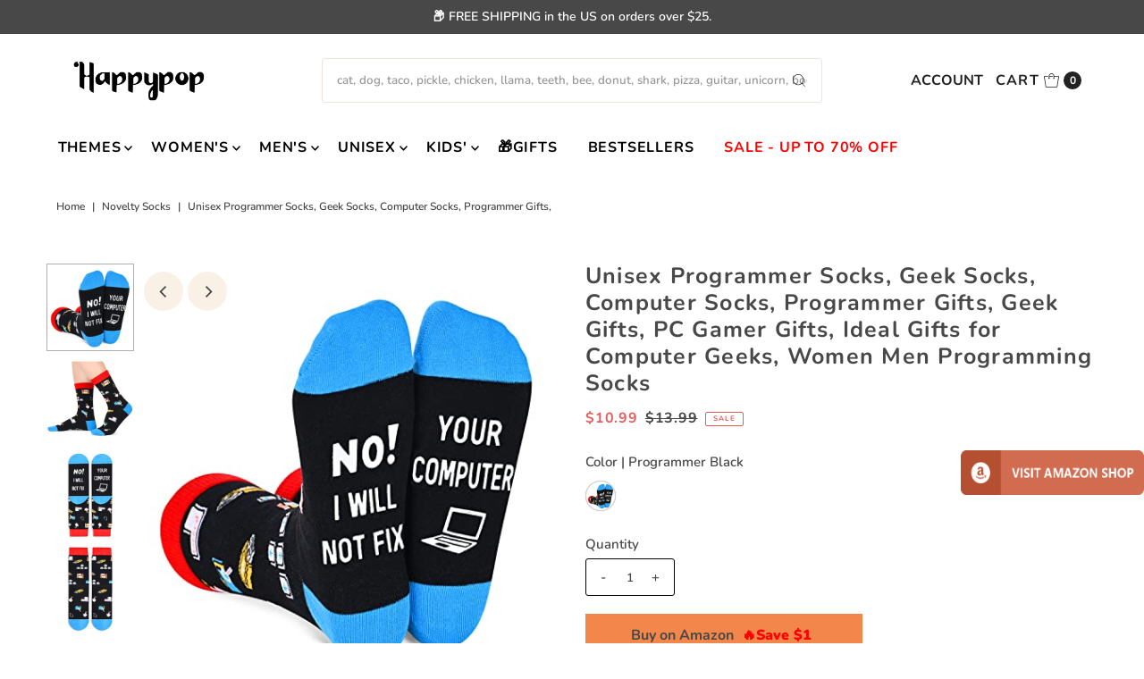

--- FILE ---
content_type: text/html; charset=utf-8
request_url: https://www.happypopsox.com/products/unisex-funny-novelty-computer-socks?view=listing
body_size: 680
content:




<template data-html="listing">

  <div class="product-index-inner">
  
    
      
    
      
    
      
    
      
    
      
    
      
    
      
    
      
    
      
    
      
    
      
    
      
    
      
    
      
    
      
    
      
    
      
    
      
    
      
    
      
    
      
    
      
    
      
    
      
    
      
    

    
      <div class="sale-item sale-item--percentage icn">
      
          
          
          Save 21%
        
      </div><!-- /.sale-item -->
    

    

  

  

  <div class="prod-image">
    <a href="/products/unisex-funny-novelty-computer-socks" title="Unisex Programmer Socks, Geek Socks, Computer Socks, Programmer Gifts, Geek Gifts, PC Gamer Gifts, Ideal Gifts for Computer Geeks, Women Men Programming Socks">
      <div class="reveal"><div class="box-ratio" style="padding-bottom: 100.0%;">
            <img class="lazyload lazyload-fade first-image"
              data-src="//www.happypopsox.com/cdn/shop/products/41D2ZGK-U5L_{width}x.jpg?v=1700601301"
              data-sizes="auto"
              data-original="//www.happypopsox.com/cdn/shop/products/41D2ZGK-U5L_500x.jpg?v=1700601301"
              alt="">
          </div>
          <noscript>
            <img src="//www.happypopsox.com/cdn/shop/products/41D2ZGK-U5L_1024x.jpg?v=1700601301" alt="">
          </noscript>

          
            <div class="hidden">
               <div class="box-ratio " style="padding-bottom: 100.0%;">
    <img class="lazyload lazyload-fade "
      id="23748868309027"
      data-src="//www.happypopsox.com/cdn/shop/products/41Bb_Qz_D9L_{width}x.jpg?v=1700601303"
      data-sizes="auto"
      data-original="//www.happypopsox.com/cdn/shop/products/41Bb_Qz_D9L_500x.jpg?v=1700601303"data-widths="[180, 360, 540, 720, 900]"alt="Unisex Programmer Socks, Geek Socks, Computer Socks, Programmer Gifts, Geek Gifts, PC Gamer Gifts, Ideal Gifts for Computer Geeks, Women Men Programming Socks">
  </div>
               <noscript>
                 <img src="//www.happypopsox.com/cdn/shop/products/41Bb_Qz_D9L_500x.jpg?v=1700601303" alt="Unisex Programmer Socks, Geek Socks, Computer Socks, Programmer Gifts, Geek Gifts, PC Gamer Gifts, Ideal Gifts for Computer Geeks, Women Men Programming Socks">
               </noscript>
             </div>
          
</div>
    </a>
  </div>

  
    <div class="product__grid--buttons">
      
        <button class="quick-view-6779227176995 product-listing__quickview-trigger js-modal-open js-quickview-trigger" type="button" name="button" data-wau-modal-target="quickview" data-product-url="/products/unisex-funny-novelty-computer-socks?view=quick">
          <svg class="vantage--icon-theme-search " version="1.1" xmlns="http://www.w3.org/2000/svg" xmlns:xlink="http://www.w3.org/1999/xlink" x="0px" y="0px"
     viewBox="0 0 20 20" height="18px" xml:space="preserve">
      <g class="hover-fill" fill="var(--directional-color)">
        <path d="M19.8,19.1l-4.6-4.6c1.4-1.5,2.2-3.6,2.2-5.8c0-4.8-3.9-8.7-8.7-8.7S0,3.9,0,8.7s3.9,8.7,8.7,8.7
        c2.2,0,4.2-0.8,5.8-2.2l4.6,4.6c0.2,0.2,0.5,0.2,0.7,0C20.1,19.6,20.1,19.3,19.8,19.1z M1,8.7C1,4.5,4.5,1,8.7,1
        c4.2,0,7.7,3.4,7.7,7.7c0,4.2-3.4,7.7-7.7,7.7C4.5,16.4,1,13,1,8.7z"/>
      </g>
    <style>.product-listing__quickview-trigger .vantage--icon-theme-search:hover .hover-fill { fill: var(--directional-color);}</style>
    </svg>








        </button>
      

      
        
    
    <form method="post" action="/cart/add" id="product_form_6779227176995" accept-charset="UTF-8" class="shopify-product-form" enctype="multipart/form-data" data-product-form="
      {
        &quot;money_format&quot;: &quot;${{amount}}&quot;,
        &quot;enable_history&quot;: false,
        &quot;sold_out&quot;: &quot;Sold Out&quot;,
        &quot;button&quot;: &quot;Add to Cart&quot;,
        &quot;unavailable&quot;: &quot;Unavailable&quot;
      }
    "><input type="hidden" name="form_type" value="product" /><input type="hidden" name="utf8" value="✓" />
    <div class="product-variants"></div><!-- product variants -->
    <input  type="hidden" id="" name="id" data-sku="" value="39924673904675" />
      <button class="add AddtoCart js-ajax-submit" type="button" name="button">
        <svg class="vantage--icon-theme-plus " height="18px"  viewBox="0 0 20 20" version="1.1" xmlns="http://www.w3.org/2000/svg" xmlns:xlink="http://www.w3.org/1999/xlink">
      <g class="hover-fill" fill="var(--directional-color)">
          <polygon fill-rule="nonzero" points="9.42307692 20 9.42307692 10.5769231 0 10.5769231 0 9.42307692 9.42307692 9.42307692 9.42307692 0 10.5769231 0 10.5769231 9.42307692 20 9.42307692 20 10.5769231 10.5769231 10.5769231 10.5769231 20"></polygon>
      </g>
      <style>.quick-add-to-cart .vantage--icon-theme-plus:hover .hover-fill { fill: var(--directional-color);}</style>
  </svg>








      </button>
  <input type="hidden" name="product-id" value="6779227176995" /></form>


      
    </div>
  

</div>

<div class="product-info">
  <div class="product-info-inner">
    <h3 class="product-title h5">
      <a href="/products/unisex-funny-novelty-computer-socks">
        Unisex Programmer Socks, Geek Socks, Computer Socks, Programmer Gifts, Geek Gifts, PC Gamer Gifts, Ideal Gifts for Computer Geeks, Women Men Programming Socks
      </a>
    </h3>
    

<div class="price price--listing price--on-sale "
><dl class="price__regular">
    <dt>
      <span class="visually-hidden visually-hidden--inline">Regular Price</span>
    </dt>
    <dd>
      <span class="price-item price-item--regular">$10.99
</span>
    </dd>
  </dl>
  <dl class="price__sale">
    <dt>
      <span class="visually-hidden visually-hidden--inline">Sale Price</span>
    </dt>
    <dd>
      <span class="price-item price-item--sale">$10.99
</span>
    </dd>
    <dt>
      <span class="visually-hidden visually-hidden--inline">Regular Price</span>
    </dt>
    <dd>
      <s class="price-item price-item--regular">
        $13.99
      </s>
    </dd>
  </dl>
  <dl class="price__unit">
    <dt>
      <span class="visually-hidden visually-hidden--inline">Unit Price</span>
    </dt>
    <dd class="price-unit-price"><span></span><span aria-hidden="true">/</span><span class="visually-hidden">per&nbsp;</span><span></span></dd>
  </dl>
</div>


    <div class="clear"></div>

    <div class="product_listing_options"></div><!-- /.product_listing_options -->

  </div>
</div>


</template>
